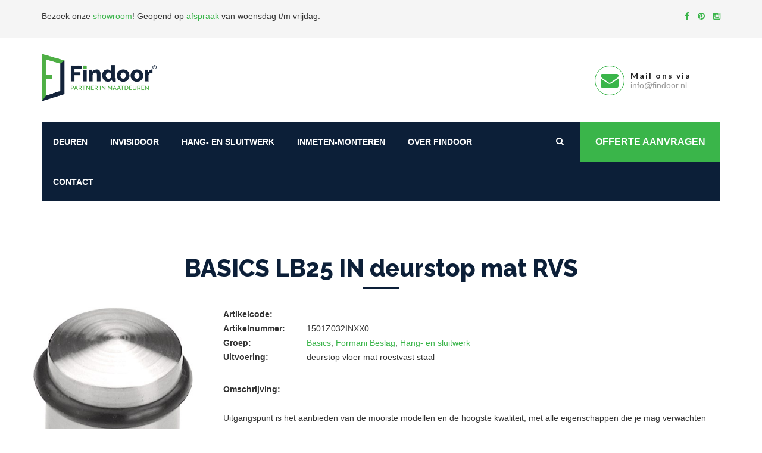

--- FILE ---
content_type: text/html; charset=UTF-8
request_url: https://www.findoor.nl/product/basics-lb25-in-deurstop-mat-rvs-1501z032inxx0/
body_size: 10168
content:
<!-- woocommerce.php -->
<!DOCTYPE HTML>
<html lang="nl-NL">
<head>
<link rel="shortcut icon" href="https://www.findoor.nl/wp-content/themes/findoor/favicon.ico" />
<title>BASICS LB25 IN deurstop mat RVS - FINDOOR®</title>
<meta charset="UTF-8">
<meta name="viewport" content="width=device-width, initial-scale=1.0, maximum-scale=1.0, user-scalable=0">
<!-- This site is optimized with the Yoast SEO plugin v15.5 - https://yoast.com/wordpress/plugins/seo/ -->
<meta name="robots" content="index, follow, max-snippet:-1, max-image-preview:large, max-video-preview:-1" />
<link rel="canonical" href="https://www.findoor.nl/product/basics-lb25-in-deurstop-mat-rvs-1501z032inxx0/" />
<meta property="og:locale" content="nl_NL" />
<meta property="og:type" content="article" />
<meta property="og:title" content="BASICS LB25 IN deurstop mat RVS - FINDOOR®" />
<meta property="og:description" content="deurstop vloer mat roestvast staal" />
<meta property="og:url" content="https://www.findoor.nl/product/basics-lb25-in-deurstop-mat-rvs-1501z032inxx0/" />
<meta property="og:site_name" content="FINDOOR®" />
<meta property="article:publisher" content="https://www.facebook.com/Findoor.nl/" />
<meta property="article:modified_time" content="2024-01-11T17:49:28+00:00" />
<meta property="og:image" content="https://www.findoor.nl/wp-content/uploads/hang-en-sluitwerk/deurstoppers/1501Z032INXX0-1.jpg" />
<meta property="og:image:width" content="346" />
<meta property="og:image:height" content="500" />
<meta name="twitter:card" content="summary_large_image" />
<script type="application/ld+json" class="yoast-schema-graph">{"@context":"https://schema.org","@graph":[{"@type":"WebSite","@id":"https://www.findoor.nl/#website","url":"https://www.findoor.nl/","name":"FINDOOR\u00ae","description":"FINDOOR\u00ae by noknok","potentialAction":[{"@type":"SearchAction","target":"https://www.findoor.nl/?s={search_term_string}","query-input":"required name=search_term_string"}],"inLanguage":"nl"},{"@type":"ImageObject","@id":"https://www.findoor.nl/product/basics-lb25-in-deurstop-mat-rvs-1501z032inxx0/#primaryimage","inLanguage":"nl","url":"https://www.findoor.nl/wp-content/uploads/hang-en-sluitwerk/deurstoppers/1501Z032INXX0-1.jpg","width":346,"height":500},{"@type":"WebPage","@id":"https://www.findoor.nl/product/basics-lb25-in-deurstop-mat-rvs-1501z032inxx0/#webpage","url":"https://www.findoor.nl/product/basics-lb25-in-deurstop-mat-rvs-1501z032inxx0/","name":"BASICS LB25 IN deurstop mat RVS - FINDOOR\u00ae","isPartOf":{"@id":"https://www.findoor.nl/#website"},"primaryImageOfPage":{"@id":"https://www.findoor.nl/product/basics-lb25-in-deurstop-mat-rvs-1501z032inxx0/#primaryimage"},"datePublished":"2022-09-25T16:05:15+00:00","dateModified":"2024-01-11T17:49:28+00:00","breadcrumb":{"@id":"https://www.findoor.nl/product/basics-lb25-in-deurstop-mat-rvs-1501z032inxx0/#breadcrumb"},"inLanguage":"nl","potentialAction":[{"@type":"ReadAction","target":["https://www.findoor.nl/product/basics-lb25-in-deurstop-mat-rvs-1501z032inxx0/"]}]},{"@type":"BreadcrumbList","@id":"https://www.findoor.nl/product/basics-lb25-in-deurstop-mat-rvs-1501z032inxx0/#breadcrumb","itemListElement":[{"@type":"ListItem","position":1,"item":{"@type":"WebPage","@id":"https://www.findoor.nl/producten/","url":"https://www.findoor.nl/producten/","name":"Producten"}},{"@type":"ListItem","position":2,"item":{"@type":"WebPage","@id":"https://www.findoor.nl/product/basics-lb25-in-deurstop-mat-rvs-1501z032inxx0/","url":"https://www.findoor.nl/product/basics-lb25-in-deurstop-mat-rvs-1501z032inxx0/","name":"BASICS LB25 IN deurstop mat RVS"}}]}]}</script>
<!-- / Yoast SEO plugin. -->
<link rel='dns-prefetch' href='//cdn.jsdelivr.net' />
<link rel='dns-prefetch' href='//maps.google.com' />
<link rel='dns-prefetch' href='//fonts.googleapis.com' />
<link rel='dns-prefetch' href='//s.w.org' />
<script type="text/javascript">
window._wpemojiSettings = {"baseUrl":"https:\/\/s.w.org\/images\/core\/emoji\/13.0.1\/72x72\/","ext":".png","svgUrl":"https:\/\/s.w.org\/images\/core\/emoji\/13.0.1\/svg\/","svgExt":".svg","source":{"concatemoji":"https:\/\/www.findoor.nl\/wp-includes\/js\/wp-emoji-release.min.js?ver=5.6.16"}};
!function(e,a,t){var n,r,o,i=a.createElement("canvas"),p=i.getContext&&i.getContext("2d");function s(e,t){var a=String.fromCharCode;p.clearRect(0,0,i.width,i.height),p.fillText(a.apply(this,e),0,0);e=i.toDataURL();return p.clearRect(0,0,i.width,i.height),p.fillText(a.apply(this,t),0,0),e===i.toDataURL()}function c(e){var t=a.createElement("script");t.src=e,t.defer=t.type="text/javascript",a.getElementsByTagName("head")[0].appendChild(t)}for(o=Array("flag","emoji"),t.supports={everything:!0,everythingExceptFlag:!0},r=0;r<o.length;r++)t.supports[o[r]]=function(e){if(!p||!p.fillText)return!1;switch(p.textBaseline="top",p.font="600 32px Arial",e){case"flag":return s([127987,65039,8205,9895,65039],[127987,65039,8203,9895,65039])?!1:!s([55356,56826,55356,56819],[55356,56826,8203,55356,56819])&&!s([55356,57332,56128,56423,56128,56418,56128,56421,56128,56430,56128,56423,56128,56447],[55356,57332,8203,56128,56423,8203,56128,56418,8203,56128,56421,8203,56128,56430,8203,56128,56423,8203,56128,56447]);case"emoji":return!s([55357,56424,8205,55356,57212],[55357,56424,8203,55356,57212])}return!1}(o[r]),t.supports.everything=t.supports.everything&&t.supports[o[r]],"flag"!==o[r]&&(t.supports.everythingExceptFlag=t.supports.everythingExceptFlag&&t.supports[o[r]]);t.supports.everythingExceptFlag=t.supports.everythingExceptFlag&&!t.supports.flag,t.DOMReady=!1,t.readyCallback=function(){t.DOMReady=!0},t.supports.everything||(n=function(){t.readyCallback()},a.addEventListener?(a.addEventListener("DOMContentLoaded",n,!1),e.addEventListener("load",n,!1)):(e.attachEvent("onload",n),a.attachEvent("onreadystatechange",function(){"complete"===a.readyState&&t.readyCallback()})),(n=t.source||{}).concatemoji?c(n.concatemoji):n.wpemoji&&n.twemoji&&(c(n.twemoji),c(n.wpemoji)))}(window,document,window._wpemojiSettings);
</script>
<style type="text/css">
img.wp-smiley,
img.emoji {
display: inline !important;
border: none !important;
box-shadow: none !important;
height: 1em !important;
width: 1em !important;
margin: 0 .07em !important;
vertical-align: -0.1em !important;
background: none !important;
padding: 0 !important;
}
</style>
<!-- <link rel='stylesheet' id='wp-block-library-css'  href='https://www.findoor.nl/wp-includes/css/dist/block-library/style.min.css?ver=5.6.16' type='text/css' media='all' /> -->
<!-- <link rel='stylesheet' id='wc-block-vendors-style-css'  href='https://www.findoor.nl/wp-content/plugins/woocommerce/packages/woocommerce-blocks/build/vendors-style.css?ver=3.8.1' type='text/css' media='all' /> -->
<!-- <link rel='stylesheet' id='wc-block-style-css'  href='https://www.findoor.nl/wp-content/plugins/woocommerce/packages/woocommerce-blocks/build/style.css?ver=3.8.1' type='text/css' media='all' /> -->
<!-- <link rel='stylesheet' id='woocommerce-layout-css'  href='https://www.findoor.nl/wp-content/plugins/woocommerce/assets/css/woocommerce-layout.css?ver=4.8.0' type='text/css' media='all' /> -->
<link rel="stylesheet" type="text/css" href="//www.findoor.nl/wp-content/cache/wpfc-minified/1geismht/dxra0.css" media="all"/>
<!-- <link rel='stylesheet' id='woocommerce-smallscreen-css'  href='https://www.findoor.nl/wp-content/plugins/woocommerce/assets/css/woocommerce-smallscreen.css?ver=4.8.0' type='text/css' media='only screen and (max-width: 768px)' /> -->
<link rel="stylesheet" type="text/css" href="//www.findoor.nl/wp-content/cache/wpfc-minified/7mqexyaq/dxra0.css" media="only screen and (max-width: 768px)"/>
<!-- <link rel='stylesheet' id='woocommerce-general-css'  href='https://www.findoor.nl/wp-content/plugins/woocommerce/assets/css/woocommerce.css?ver=4.8.0' type='text/css' media='all' /> -->
<link rel="stylesheet" type="text/css" href="//www.findoor.nl/wp-content/cache/wpfc-minified/2brxzse9/dxra0.css" media="all"/>
<style id='woocommerce-inline-inline-css' type='text/css'>
.woocommerce form .form-row .required { visibility: visible; }
</style>
<link rel='stylesheet' id='findoor-fonts-css'  href='https://fonts.googleapis.com/css?family=Raleway%3A300%2C400%2C700%2C800%7CLato%3A300%2C400%2C700&#038;ver=5.6.16' type='text/css' media='all' />
<!-- <link rel='stylesheet' id='findoor-bootstrap-css-css'  href='https://www.findoor.nl/wp-content/themes/findoor/assets/css/bootstrap.css?ver=5.6.16' type='text/css' media='all' /> -->
<!-- <link rel='stylesheet' id='findoor-font-awesome-css'  href='https://www.findoor.nl/wp-content/themes/findoor/assets/css/font-awesome.css?ver=5.6.16' type='text/css' media='all' /> -->
<!-- <link rel='stylesheet' id='findoor-simple-line-icons-css'  href='https://www.findoor.nl/wp-content/themes/findoor/assets/css/simple-line-icons.css?ver=5.6.16' type='text/css' media='all' /> -->
<!-- <link rel='stylesheet' id='findoor-ionicons-css'  href='https://www.findoor.nl/wp-content/themes/findoor/assets/css/ionicons.css?ver=5.6.16' type='text/css' media='all' /> -->
<!-- <link rel='stylesheet' id='findoor-owl-css-css'  href='https://www.findoor.nl/wp-content/themes/findoor/assets/css/plugin/owl.carousel.css?ver=5.6.16' type='text/css' media='all' /> -->
<link rel="stylesheet" type="text/css" href="//www.findoor.nl/wp-content/cache/wpfc-minified/djhdndpx/dxra0.css" media="all"/>
<link rel='stylesheet' id='findoor-fancybox-css-css'  href='https://cdn.jsdelivr.net/gh/fancyapps/fancybox@3.5.6/dist/jquery.fancybox.min.css?ver=5.6.16' type='text/css' media='all' />
<!-- <link rel='stylesheet' id='findoor-hero-slider-css'  href='https://www.findoor.nl/wp-content/themes/findoor/assets/css/hero-slider.css?ver=5.6.16' type='text/css' media='all' /> -->
<!-- <link rel='stylesheet' id='findoor-style-css'  href='https://www.findoor.nl/wp-content/themes/findoor/assets/css/style.css?ver=5.6.16' type='text/css' media='all' /> -->
<!-- <link rel='stylesheet' id='findoor-nav-corporate-css'  href='https://www.findoor.nl/wp-content/themes/findoor/assets/css/nav_corporate.css?ver=5.6.16' type='text/css' media='all' /> -->
<!-- <link rel='stylesheet' id='findoor-stylesheet-css'  href='https://www.findoor.nl/wp-content/themes/findoor/assets/css/stylesheet.css?ver=5.6.16' type='text/css' media='all' /> -->
<!-- <link rel='stylesheet' id='juist-stylesheet-css'  href='https://www.findoor.nl/wp-content/themes/findoor/assets/css/juist.css?ver=5.6.16' type='text/css' media='all' /> -->
<!-- <link rel='stylesheet' id='tablepress-default-css'  href='https://www.findoor.nl/wp-content/plugins/tablepress/css/default.min.css?ver=1.12' type='text/css' media='all' /> -->
<!-- <link rel='stylesheet' id='child-style-css'  href='https://www.findoor.nl/wp-content/themes/findoor-child/style.css?ver=5.6.16' type='text/css' media='all' /> -->
<link rel="stylesheet" type="text/css" href="//www.findoor.nl/wp-content/cache/wpfc-minified/gnexrpg/dxra0.css" media="all"/>
<script src='//www.findoor.nl/wp-content/cache/wpfc-minified/mbayo62p/dxra0.js' type="text/javascript"></script>
<!-- <script type='text/javascript' src='https://www.findoor.nl/wp-includes/js/jquery/jquery.min.js?ver=3.5.1' id='jquery-core-js'></script> -->
<!-- <script type='text/javascript' src='https://www.findoor.nl/wp-includes/js/jquery/jquery-migrate.min.js?ver=3.3.2' id='jquery-migrate-js'></script> -->
<link rel="https://api.w.org/" href="https://www.findoor.nl/wp-json/" /><link rel="alternate" type="application/json" href="https://www.findoor.nl/wp-json/wp/v2/product/122594" /><link rel="EditURI" type="application/rsd+xml" title="RSD" href="https://www.findoor.nl/xmlrpc.php?rsd" />
<link rel="wlwmanifest" type="application/wlwmanifest+xml" href="https://www.findoor.nl/wp-includes/wlwmanifest.xml" /> 
<meta name="generator" content="WordPress 5.6.16" />
<meta name="generator" content="WooCommerce 4.8.0" />
<link rel='shortlink' href='https://www.findoor.nl/?p=122594' />
<link rel="alternate" type="application/json+oembed" href="https://www.findoor.nl/wp-json/oembed/1.0/embed?url=https%3A%2F%2Fwww.findoor.nl%2Fproduct%2Fbasics-lb25-in-deurstop-mat-rvs-1501z032inxx0%2F" />
<link rel="alternate" type="text/xml+oembed" href="https://www.findoor.nl/wp-json/oembed/1.0/embed?url=https%3A%2F%2Fwww.findoor.nl%2Fproduct%2Fbasics-lb25-in-deurstop-mat-rvs-1501z032inxx0%2F&#038;format=xml" />
<noscript><style>.woocommerce-product-gallery{ opacity: 1 !important; }</style></noscript>
<!-- Google Tag Manager -->
<script>(function(w,d,s,l,i){w[l]=w[l]||[];w[l].push({'gtm.start':
new Date().getTime(),event:'gtm.js'});var f=d.getElementsByTagName(s)[0],
j=d.createElement(s),dl=l!='dataLayer'?'&l='+l:'';j.async=true;j.src=
'https://www.googletagmanager.com/gtm.js?id='+i+dl;f.parentNode.insertBefore(j,f);
})(window,document,'script','dataLayer','GTM-WWV8XQD');</script>
<!-- End Google Tag Manager -->		<style type="text/css" id="wp-custom-css">
#preloader {
display: none;	
}
.lazyloaded{
margin-bottom :120px;
}
.mainmenu-area .link_btn .thm-btn {
padding: 0px 25px;
}
.mainmenu-area .right-column{
width: 285px;
}
.menu-item:first-child .level-1 {
display: none !important;
}
.menu-item:nth-child(2) .level-1 {
display: none !important;
}
.menu-item:nth-child(3) .level-1 {
display: none !important;
}
body .main-menu .navigation > li > ul {
width: 200px;
}
.price,
.actual-price,
.product-list,
a[href*="afspraak-plannen"],
a[href*="whatsapp"],
a[href*="voorwaarden"]{
display:none!important;
}		</style>
</head>
<body class="">
<!-- Google Tag Manager (noscript) -->
<noscript><iframe src="https://www.googletagmanager.com/ns.html?id=GTM-WWV8XQD"
height="0" width="0" style="display:none;visibility:hidden"></iframe></noscript>
<!-- End Google Tag Manager (noscript) -->
<div id="preloader">
<div class="sk-circle">
<div class="sk-circle1 sk-child"></div>
<div class="sk-circle2 sk-child"></div>
<div class="sk-circle3 sk-child"></div>
<div class="sk-circle4 sk-child"></div>
<div class="sk-circle5 sk-child"></div>
<div class="sk-circle6 sk-child"></div>
<div class="sk-circle7 sk-child"></div>
<div class="sk-circle8 sk-child"></div>
<div class="sk-circle9 sk-child"></div>
<div class="sk-circle10 sk-child"></div>
<div class="sk-circle11 sk-child"></div>
<div class="sk-circle12 sk-child"></div>
</div>
</div>
<div class="wrapper">
<header class="header-area">
<div class="top-part__block ptb-15">
<div class="container">
<div class="row">
<div class="col-xs-8">
<p><p>Bezoek onze <a href="/over-findoor/onze-showroom/">showroom</a>! <span class="hidden-xs">Geopend op <a href="https://www.findoor.nl/contact/">afspraak</a> van woensdag t/m vrijdag.<br />
</span></p>
</p>
</div>
<div class="col-xs-4">
<div class="social-link__block text-right">
<a href="https://www.facebook.com/Findoor.nl/" rel="nofollow" target="_blank">
<i class="fa fa-facebook"></i>
</a>
<a href="https://nl.pinterest.com/findoor/" rel="nofollow" target="_blank">
<i class="fa fa-pinterest"></i>
</a>
<a href="https://www.instagram.com/findoor_deuren/?hl=nl" rel="nofollow" target="_blank">
<i class="fa fa-instagram"></i>
</a>
</div>
</div>
</div>
</div>
</div>
<div class="container">
<div class="row">
<div class="col-md-3 col-sm-12 col-xs-12">
<div class="logo"> 
<a href="https://www.findoor.nl"> <img src="https://www.findoor.nl/wp-content/uploads/2019/07/findoor-logo.png" alt="Findoor" class="img-responsive"> </a> 
</div>
</div>
<div class="col-md-9 col-sm-12 col-xs-12 hidden-xs hidden-sm">
<div class="header-contact-info">
<ul>
<li>
<a href="https://api.whatsapp.com/send/?phone=310485455210&text&type=phone_number&app_absent=0" target="_blank">
<div class="iocn-holder">
<span class="fa fa-whatsapp"></span>
</div>
<div class="text-holder">
<h6>Whatsapp</h6>
<p>0485-455210</p>
</div>
</a>
</li>
<li>
<a href="mailto:info@findoor.nl">
<div class="iocn-holder">
<span class="fa fa-envelope"></span>
</div>
<div class="text-holder">
<h6>Mail ons via</h6>
<p>info@findoor.nl</p>
</div>
</a>
</li>
</ul>
</div>
</div>
</div>
</div>
</header>          <section class="mainmenu-area">
<div class="container">
<div class="mainmenu-bg">
<div class="row">
<div class="col-md-9 col-sm-12 col-xs-12"> 
<nav class="main-menu">
<div class="navbar-header">
<button type="button" class="navbar-toggle" data-toggle="collapse" data-target=".navbar-collapse"> <span class="icon-bar"></span> <span class="icon-bar"></span> <span class="icon-bar"></span> </button>
<button class="search tran3s hidden-lg hidden-md hidden-sm color1_bg searchDropdown"> <i class="fa fa-search" aria-hidden="true"></i> </button>
<a href="https://api.whatsapp.com/send/?phone=310485455210&text&type=phone_number&app_absent=0" class="whatsapp"><i class="fa fa-whatsapp"></i></a>
</div>
<div class="navbar-collapse collapse clearfix">
<!--Start mainmenu-->
<div class="menu-mainmenu-container"><ul id="menu-mainmenu" class="navigation clearfix"><li id="menu-item-71" class="menu-item menu-item-type-taxonomy menu-item-object-product_cat menu-item-has-children level-0 menu-item-71"><a href="https://www.findoor.nl/producten/deuren/">Deuren</a>
<ul/ class="sub-nav" />
<li id="menu-item-1246" class="menu-item menu-item-type-taxonomy menu-item-object-product_cat menu-item-has-children level-1 menu-item-1246"><a href="https://www.findoor.nl/producten/deuren/mdf-deuren/">MDF Deuren</a>
<ul/ class="sub-nav" />
<li id="menu-item-1135" class="menu-item menu-item-type-taxonomy menu-item-object-product_cat level-2 menu-item-1135"><a href="https://www.findoor.nl/producten/deuren/mdf-deuren/modern/">Modern</a></li>
<li id="menu-item-1136" class="menu-item menu-item-type-taxonomy menu-item-object-product_cat level-2 menu-item-1136"><a href="https://www.findoor.nl/producten/deuren/mdf-deuren/freeslijn/">Freeslijn</a></li>
<li id="menu-item-1139" class="menu-item menu-item-type-taxonomy menu-item-object-product_cat level-2 menu-item-1139"><a href="https://www.findoor.nl/producten/deuren/mdf-deuren/staallook/">Staallook</a></li>
<li id="menu-item-1141" class="menu-item menu-item-type-taxonomy menu-item-object-product_cat level-2 menu-item-1141"><a href="https://www.findoor.nl/producten/deuren/mdf-deuren/opgeklampt/">Opgeklampt</a></li>
<li id="menu-item-1138" class="menu-item menu-item-type-taxonomy menu-item-object-product_cat level-2 menu-item-1138"><a href="https://www.findoor.nl/producten/deuren/mdf-deuren/jaren-20-en-30/">Jaren 20 en 30</a></li>
<li id="menu-item-1137" class="menu-item menu-item-type-taxonomy menu-item-object-product_cat level-2 menu-item-1137"><a href="https://www.findoor.nl/producten/deuren/mdf-deuren/bossingpaneel/">Bossingpaneel</a></li>
<li id="menu-item-1140" class="menu-item menu-item-type-taxonomy menu-item-object-product_cat level-2 menu-item-1140"><a href="https://www.findoor.nl/producten/deuren/mdf-deuren/vlak/">Vlak</a></li>
<li id="menu-item-1251" class="menu-item menu-item-type-taxonomy menu-item-object-product_cat level-2 menu-item-1251"><a href="https://www.findoor.nl/producten/deuren/mdf-deuren/toeslagen-mdf-deuren/">Toeslagen Mdf deuren</a></li>
<li id="menu-item-1248" class="menu-item menu-item-type-taxonomy menu-item-object-product_cat level-2 menu-item-1248"><a href="https://www.findoor.nl/producten/deuren/mdf-deuren/bewerkingen-mdf-deuren/">Bewerkingen Mdf deuren</a></li>
</ul>
</li>
<li id="menu-item-5707" class="menu-item menu-item-type-taxonomy menu-item-object-product_cat menu-item-has-children level-1 menu-item-5707"><a href="https://www.findoor.nl/producten/deuren/houten-deuren/">Houten deuren</a>
<ul/ class="sub-nav" />
<li id="menu-item-1142" class="menu-item menu-item-type-taxonomy menu-item-object-product_cat level-2 menu-item-1142"><a href="https://www.findoor.nl/producten/deuren/houten-deuren/eiken/">Eiken</a></li>
<li id="menu-item-5708" class="menu-item menu-item-type-taxonomy menu-item-object-product_cat level-2 menu-item-5708"><a href="https://www.findoor.nl/producten/deuren/houten-deuren/vuren/">Vuren</a></li>
<li id="menu-item-112749" class="menu-item menu-item-type-taxonomy menu-item-object-product_cat level-2 menu-item-112749"><a href="https://www.findoor.nl/producten/deuren/houten-deuren/noten/">Noten</a></li>
<li id="menu-item-112750" class="menu-item menu-item-type-taxonomy menu-item-object-product_cat level-2 menu-item-112750"><a href="https://www.findoor.nl/producten/deuren/houten-deuren/wenge/">Wengè</a></li>
<li id="menu-item-112747" class="menu-item menu-item-type-taxonomy menu-item-object-product_cat level-2 menu-item-112747"><a href="https://www.findoor.nl/producten/deuren/houten-deuren/esdoorn/">Esdoorn</a></li>
<li id="menu-item-112746" class="menu-item menu-item-type-taxonomy menu-item-object-product_cat level-2 menu-item-112746"><a href="https://www.findoor.nl/producten/deuren/houten-deuren/elzen/">Elzen</a></li>
<li id="menu-item-112745" class="menu-item menu-item-type-taxonomy menu-item-object-product_cat level-2 menu-item-112745"><a href="https://www.findoor.nl/producten/deuren/houten-deuren/beuken/">Beuken</a></li>
<li id="menu-item-48583" class="menu-item menu-item-type-taxonomy menu-item-object-product_cat level-2 menu-item-48583"><a href="https://www.findoor.nl/producten/deuren/houten-deuren/fineer/">Fineer</a></li>
</ul>
</li>
<li id="menu-item-1249" class="menu-item menu-item-type-taxonomy menu-item-object-product_cat level-1 menu-item-1249"><a href="https://www.findoor.nl/producten/deuren/glas/">Glas</a></li>
<li id="menu-item-1247" class="menu-item menu-item-type-taxonomy menu-item-object-product_cat level-1 menu-item-1247"><a href="https://www.findoor.nl/producten/deuren/aflakken/">Aflakken</a></li>
<li id="menu-item-1252" class="menu-item menu-item-type-taxonomy menu-item-object-product_cat level-1 menu-item-1252"><a href="https://www.findoor.nl/producten/deuren/transport/">Transport</a></li>
</ul>
</li>
<li id="menu-item-112279" class="menu-item menu-item-type-taxonomy menu-item-object-product_cat menu-item-has-children level-0 menu-item-112279"><a href="https://www.findoor.nl/producten/kozijnen/">Invisidoor</a>
<ul/ class="sub-nav" />
<li id="menu-item-112280" class="menu-item menu-item-type-taxonomy menu-item-object-product_cat menu-item-has-children level-1 menu-item-112280"><a href="https://www.findoor.nl/producten/kozijnen/argenta-invisidoor/">Arlu Invisidoor</a>
<ul/ class="sub-nav" />
<li id="menu-item-113101" class="menu-item menu-item-type-taxonomy menu-item-object-product_cat level-2 menu-item-113101"><a href="https://www.findoor.nl/producten/kozijnen/argenta-invisidoor/invisidoor-basic-sets/">Invisidoor Basic Sets</a></li>
<li id="menu-item-112281" class="menu-item menu-item-type-taxonomy menu-item-object-product_cat level-2 menu-item-112281"><a href="https://www.findoor.nl/producten/kozijnen/argenta-invisidoor/invisidoor-dl/">Invisidoor DL</a></li>
<li id="menu-item-112282" class="menu-item menu-item-type-taxonomy menu-item-object-product_cat level-2 menu-item-112282"><a href="https://www.findoor.nl/producten/kozijnen/argenta-invisidoor/invisidoor-s/">Invisidoor S</a></li>
<li id="menu-item-112283" class="menu-item menu-item-type-taxonomy menu-item-object-product_cat level-2 menu-item-112283"><a href="https://www.findoor.nl/producten/kozijnen/argenta-invisidoor/invisidoor-sdx/">Invisidoor SDX</a></li>
<li id="menu-item-112284" class="menu-item menu-item-type-taxonomy menu-item-object-product_cat level-2 menu-item-112284"><a href="https://www.findoor.nl/producten/kozijnen/argenta-invisidoor/invisiplint/">Invisiplint</a></li>
</ul>
</li>
<li id="menu-item-112286" class="menu-item menu-item-type-taxonomy menu-item-object-product_cat menu-item-has-children level-1 menu-item-112286"><a href="https://www.findoor.nl/producten/kozijnen/lijstwerk/">Lijstwerk</a>
<ul/ class="sub-nav" />
<li id="menu-item-112287" class="menu-item menu-item-type-taxonomy menu-item-object-product_cat level-2 menu-item-112287"><a href="https://www.findoor.nl/producten/kozijnen/lijstwerk/architraven/">Architraven</a></li>
<li id="menu-item-112288" class="menu-item menu-item-type-taxonomy menu-item-object-product_cat level-2 menu-item-112288"><a href="https://www.findoor.nl/producten/kozijnen/lijstwerk/hoekstukken/">Hoekstukken</a></li>
<li id="menu-item-112289" class="menu-item menu-item-type-taxonomy menu-item-object-product_cat level-2 menu-item-112289"><a href="https://www.findoor.nl/producten/kozijnen/lijstwerk/neuten/">Neuten</a></li>
<li id="menu-item-112290" class="menu-item menu-item-type-taxonomy menu-item-object-product_cat level-2 menu-item-112290"><a href="https://www.findoor.nl/producten/kozijnen/lijstwerk/plinten-hardhout/">Plinten Hardhout</a></li>
<li id="menu-item-112291" class="menu-item menu-item-type-taxonomy menu-item-object-product_cat level-2 menu-item-112291"><a href="https://www.findoor.nl/producten/kozijnen/lijstwerk/plinten-mdf/">Plinten Mdf</a></li>
</ul>
</li>
</ul>
</li>
<li id="menu-item-672" class="menu-item menu-item-type-taxonomy menu-item-object-product_cat current-product-ancestor current-menu-parent current-product-parent menu-item-has-children level-0 menu-item-672"><a href="https://www.findoor.nl/producten/hang-en-sluitwerk/">Hang- en sluitwerk</a>
<ul/ class="sub-nav" />
<li id="menu-item-1265" class="menu-item menu-item-type-taxonomy menu-item-object-product_cat level-1 menu-item-1265"><a href="https://www.findoor.nl/producten/hang-en-sluitwerk/standaard-beslag/">Standaard Beslag</a></li>
<li id="menu-item-1270" class="menu-item menu-item-type-taxonomy menu-item-object-product_cat level-1 menu-item-1270"><a href="https://www.findoor.nl/producten/hang-en-sluitwerk/sloten/">Sloten</a></li>
<li id="menu-item-1269" class="menu-item menu-item-type-taxonomy menu-item-object-product_cat menu-item-has-children level-1 menu-item-1269"><a href="https://www.findoor.nl/producten/hang-en-sluitwerk/scharnieren/">Scharnieren</a>
<ul/ class="sub-nav" />
<li id="menu-item-33709" class="menu-item menu-item-type-taxonomy menu-item-object-product_cat level-2 menu-item-33709"><a href="https://www.findoor.nl/producten/hang-en-sluitwerk/scharnieren/verdekte-scharnieren/">Verdekte scharnieren</a></li>
<li id="menu-item-33710" class="menu-item menu-item-type-taxonomy menu-item-object-product_cat level-2 menu-item-33710"><a href="https://www.findoor.nl/producten/hang-en-sluitwerk/scharnieren/gelagerde-scharnieren/">Gelagerde scharnieren</a></li>
<li id="menu-item-1273" class="menu-item menu-item-type-taxonomy menu-item-object-product_cat level-2 menu-item-1273"><a href="https://www.findoor.nl/producten/hang-en-sluitwerk/scharnieren/taatsdeur-scharnieren/">Taatsdeur scharnieren</a></li>
<li id="menu-item-35767" class="menu-item menu-item-type-taxonomy menu-item-object-product_cat level-2 menu-item-35767"><a href="https://www.findoor.nl/producten/hang-en-sluitwerk/scharnieren/paumellen/">Paumellen</a></li>
</ul>
</li>
<li id="menu-item-1266" class="menu-item menu-item-type-taxonomy menu-item-object-product_cat current-product-ancestor current-menu-parent current-product-parent menu-item-has-children level-1 menu-item-1266"><a href="https://www.findoor.nl/producten/hang-en-sluitwerk/formani-beslag/">Formani Beslag</a>
<ul/ class="sub-nav" />
<li id="menu-item-1275" class="menu-item menu-item-type-taxonomy menu-item-object-product_cat current-product-ancestor current-menu-parent current-product-parent level-2 menu-item-1275"><a href="https://www.findoor.nl/producten/hang-en-sluitwerk/formani-beslag/basics/">Basics</a></li>
<li id="menu-item-118844" class="menu-item menu-item-type-taxonomy menu-item-object-product_cat level-2 menu-item-118844"><a href="https://www.findoor.nl/producten/hang-en-sluitwerk/formani-beslag/arc-by-piet-boon/">Arc by Piet Boon</a></li>
<li id="menu-item-118847" class="menu-item menu-item-type-taxonomy menu-item-object-product_cat level-2 menu-item-118847"><a href="https://www.findoor.nl/producten/hang-en-sluitwerk/formani-beslag/inc-by-piet-boon/">Inc by Piet Boon</a></li>
<li id="menu-item-1267" class="menu-item menu-item-type-taxonomy menu-item-object-product_cat level-2 menu-item-1267"><a href="https://www.findoor.nl/producten/hang-en-sluitwerk/formani-beslag/one-by-piet-boon/">One by Piet Boon</a></li>
<li id="menu-item-1268" class="menu-item menu-item-type-taxonomy menu-item-object-product_cat level-2 menu-item-1268"><a href="https://www.findoor.nl/producten/hang-en-sluitwerk/formani-beslag/two-by-piet-boon/">Two by Piet Boon</a></li>
<li id="menu-item-1419" class="menu-item menu-item-type-taxonomy menu-item-object-product_cat level-2 menu-item-1419"><a href="https://www.findoor.nl/producten/hang-en-sluitwerk/formani-beslag/square-by-jan-des-bouvrie/">Square by Jan des Bouvrie</a></li>
<li id="menu-item-1281" class="menu-item menu-item-type-taxonomy menu-item-object-product_cat level-2 menu-item-1281"><a href="https://www.findoor.nl/producten/hang-en-sluitwerk/formani-beslag/ribbon-by-bob-manders/">Ribbon by Bob Manders</a></li>
<li id="menu-item-1280" class="menu-item menu-item-type-taxonomy menu-item-object-product_cat level-2 menu-item-1280"><a href="https://www.findoor.nl/producten/hang-en-sluitwerk/formani-beslag/nour-by-edward-van-vliet/">Nour by Edward van Vliet</a></li>
<li id="menu-item-1282" class="menu-item menu-item-type-taxonomy menu-item-object-product_cat level-2 menu-item-1282"><a href="https://www.findoor.nl/producten/hang-en-sluitwerk/formani-beslag/square/">Square</a></li>
<li id="menu-item-1283" class="menu-item menu-item-type-taxonomy menu-item-object-product_cat current_page_parent level-2 menu-item-1283"><a href="https://www.findoor.nl/producten/hang-en-sluitwerk/formani-beslag/tense-by-bertram-beerbaum/">Tense by Bertram Beerbaum</a></li>
<li id="menu-item-1279" class="menu-item menu-item-type-taxonomy menu-item-object-product_cat level-2 menu-item-1279"><a href="https://www.findoor.nl/producten/hang-en-sluitwerk/formani-beslag/fold-by-tord-boontje/">Fold by Tord Boontje</a></li>
<li id="menu-item-1277" class="menu-item menu-item-type-taxonomy menu-item-object-product_cat level-2 menu-item-1277"><a href="https://www.findoor.nl/producten/hang-en-sluitwerk/formani-beslag/edgy-by-mathieu-bruls/">Edgy by Mathieu Bruls</a></li>
<li id="menu-item-1284" class="menu-item menu-item-type-taxonomy menu-item-object-product_cat level-2 menu-item-1284"><a href="https://www.findoor.nl/producten/hang-en-sluitwerk/formani-beslag/timeless/">Timeless</a></li>
<li id="menu-item-1276" class="menu-item menu-item-type-taxonomy menu-item-object-product_cat level-2 menu-item-1276"><a href="https://www.findoor.nl/producten/hang-en-sluitwerk/formani-beslag/bosco-by-lazaro-rosa-violan/">Bosco by Lazaro Rosa-Violan</a></li>
<li id="menu-item-118845" class="menu-item menu-item-type-taxonomy menu-item-object-product_cat level-2 menu-item-118845"><a href="https://www.findoor.nl/producten/hang-en-sluitwerk/formani-beslag/bobby-by-eric-kusters/">Bobby by Eric Kusters</a></li>
<li id="menu-item-1278" class="menu-item menu-item-type-taxonomy menu-item-object-product_cat level-2 menu-item-1278"><a href="https://www.findoor.nl/producten/hang-en-sluitwerk/formani-beslag/ferrovia/">Ferrovia</a></li>
<li id="menu-item-118846" class="menu-item menu-item-type-taxonomy menu-item-object-product_cat level-2 menu-item-118846"><a href="https://www.findoor.nl/producten/hang-en-sluitwerk/formani-beslag/eclipse-by-david-rockwell/">Eclipse by David Rockwell</a></li>
<li id="menu-item-9770" class="menu-item menu-item-type-taxonomy menu-item-object-product_cat level-2 menu-item-9770"><a href="https://www.findoor.nl/producten/hang-en-sluitwerk/formani-beslag/grepen/">Grepen</a></li>
<li id="menu-item-32490" class="menu-item menu-item-type-taxonomy menu-item-object-product_cat level-2 menu-item-32490"><a href="https://www.findoor.nl/producten/hang-en-sluitwerk/formani-beslag/espagnoletten/">Espagnoletten</a></li>
</ul>
</li>
<li id="menu-item-1272" class="menu-item menu-item-type-taxonomy menu-item-object-product_cat menu-item-has-children level-1 menu-item-1272"><a href="https://www.findoor.nl/producten/hang-en-sluitwerk/schuifdeur-beslag/">Schuifdeur beslag</a>
<ul/ class="sub-nav" />
<li id="menu-item-38140" class="menu-item menu-item-type-taxonomy menu-item-object-product_cat level-2 menu-item-38140"><a href="https://www.findoor.nl/producten/hang-en-sluitwerk/schuifdeur-beslag/proslide/">Proslide</a></li>
<li id="menu-item-38141" class="menu-item menu-item-type-taxonomy menu-item-object-product_cat level-2 menu-item-38141"><a href="https://www.findoor.nl/producten/hang-en-sluitwerk/schuifdeur-beslag/loft-schuifrail/">Loft schuifrail</a></li>
<li id="menu-item-1271" class="menu-item menu-item-type-taxonomy menu-item-object-product_cat level-2 menu-item-1271"><a href="https://www.findoor.nl/producten/hang-en-sluitwerk/schuifdeur-beslag/schuifdeurkommen/">Schuifdeurkommen</a></li>
</ul>
</li>
<li id="menu-item-1264" class="menu-item menu-item-type-taxonomy menu-item-object-product_cat level-1 menu-item-1264"><a href="https://www.findoor.nl/producten/hang-en-sluitwerk/deurstoppers/">Deurstoppers</a></li>
</ul>
</li>
<li id="menu-item-5689" class="menu-item menu-item-type-taxonomy menu-item-object-product_cat menu-item-has-children level-0 menu-item-5689"><a href="https://www.findoor.nl/producten/inmeten-monteren/">Inmeten-Monteren</a>
<ul/ class="sub-nav" />
<li id="menu-item-1285" class="menu-item menu-item-type-taxonomy menu-item-object-product_cat level-1 menu-item-1285"><a href="https://www.findoor.nl/producten/inmeten-monteren/digitaal-inmeten/">Digitaal inmeten</a></li>
<li id="menu-item-1250" class="menu-item menu-item-type-taxonomy menu-item-object-product_cat level-1 menu-item-1250"><a href="https://www.findoor.nl/producten/inmeten-monteren/montage/">Montage</a></li>
</ul>
</li>
<li id="menu-item-33" class="menu-item menu-item-type-post_type menu-item-object-page menu-item-has-children level-0 menu-item-33"><a href="https://www.findoor.nl/over-findoor/">Over Findoor</a>
<ul/ class="sub-nav" />
<li id="menu-item-114623" class="menu-item menu-item-type-post_type menu-item-object-page level-1 menu-item-114623"><a href="https://www.findoor.nl/over-findoor/">Over Findoor</a></li>
<li id="menu-item-34" class="menu-item menu-item-type-post_type menu-item-object-page level-1 menu-item-34"><a href="https://www.findoor.nl/over-findoor/onze-showroom/">Showroom</a></li>
<li id="menu-item-577" class="menu-item menu-item-type-post_type menu-item-object-page level-1 menu-item-577"><a href="https://www.findoor.nl/over-findoor/inspiratie-fotoboek/">Inspiratie Fotoboek</a></li>
<li id="menu-item-345" class="menu-item menu-item-type-post_type menu-item-object-page level-1 menu-item-345"><a href="https://www.findoor.nl/over-findoor/recensies/">Recensies</a></li>
<li id="menu-item-341" class="menu-item menu-item-type-post_type menu-item-object-page level-1 menu-item-341"><a href="https://www.findoor.nl/over-findoor/productie-proces/">Productie  Proces</a></li>
<li id="menu-item-332" class="menu-item menu-item-type-post_type menu-item-object-page level-1 menu-item-332"><a href="https://www.findoor.nl/over-findoor/verantwoord-en-duurzaam-bosbeheer/">Duurzaam</a></li>
<li id="menu-item-321" class="menu-item menu-item-type-post_type menu-item-object-page level-1 menu-item-321"><a href="https://www.findoor.nl/over-findoor/afhanginstructies-deuren/">Instructies</a></li>
</ul>
</li>
<li id="menu-item-267" class="menu-item menu-item-type-post_type menu-item-object-page level-0 menu-item-267"><a href="https://www.findoor.nl/contact/">Contact</a></li>
</ul></div>
<!--Start Mobile menu-->
<ul id="menu-mobiel-menu" class="mobile-menu clearfix"><li id="menu-item-589" class="menu-item menu-item-type-post_type menu-item-object-page menu-item-home level-0 menu-item-589"><a href="https://www.findoor.nl/"><span></span>Home</a></li>
<li id="menu-item-597" class="menu-item menu-item-type-post_type menu-item-object-page menu-item-has-children current_page_parent level-0 menu-item-597"><a href="https://www.findoor.nl/producten/"><span></span>Producten</a>
<ul/ class="sub-nav" />
<li id="menu-item-599" class="menu-item menu-item-type-taxonomy menu-item-object-product_cat level-1 menu-item-599"><a href="https://www.findoor.nl/producten/deuren/"><span></span>Deuren</a></li>
<li id="menu-item-600" class="menu-item menu-item-type-taxonomy menu-item-object-product_cat current-product-ancestor current-menu-parent current-product-parent level-1 menu-item-600"><a href="https://www.findoor.nl/producten/hang-en-sluitwerk/"><span></span>Hang- en sluitwerk</a></li>
<li id="menu-item-603" class="menu-item menu-item-type-taxonomy menu-item-object-product_cat level-1 menu-item-603"><a href="https://www.findoor.nl/producten/kozijnen/lijstwerk/"><span></span>Lijstwerk</a></li>
<li id="menu-item-601" class="menu-item menu-item-type-taxonomy menu-item-object-product_cat level-1 menu-item-601"><a href="https://www.findoor.nl/producten/inmeten-monteren/digitaal-inmeten/"><span></span>Digitaal inmeten</a></li>
</ul>
</li>
<li id="menu-item-604" class="menu-item menu-item-type-post_type menu-item-object-page level-0 menu-item-604"><a href="https://www.findoor.nl/over-findoor/inspiratie-fotoboek/"><span></span>Inspiratie Fotoboek</a></li>
<li id="menu-item-605" class="menu-item menu-item-type-post_type menu-item-object-page menu-item-has-children level-0 menu-item-605"><a href="https://www.findoor.nl/over-findoor/"><span></span>Over Findoor</a>
<ul/ class="sub-nav" />
<li id="menu-item-606" class="menu-item menu-item-type-post_type menu-item-object-page level-1 menu-item-606"><a href="https://www.findoor.nl/over-findoor/afhanginstructies-deuren/"><span></span>Afhanginstructies Deuren</a></li>
<li id="menu-item-607" class="menu-item menu-item-type-post_type menu-item-object-page level-1 menu-item-607"><a href="https://www.findoor.nl/over-findoor/algemene-voorwaarden-hedo-wanroij-bv/"><span></span>Algemene Voorwaarden Hedo Wanroij BV</a></li>
<li id="menu-item-608" class="menu-item menu-item-type-post_type menu-item-object-page level-1 menu-item-608"><a href="https://www.findoor.nl/over-findoor/garantievoorwaarden/"><span></span>Garantievoorwaarden</a></li>
<li id="menu-item-609" class="menu-item menu-item-type-post_type menu-item-object-page level-1 menu-item-609"><a href="https://www.findoor.nl/over-findoor/historie/"><span></span>Historie</a></li>
<li id="menu-item-610" class="menu-item menu-item-type-post_type menu-item-object-page level-1 menu-item-610"><a href="https://www.findoor.nl/over-findoor/onze-showroom/"><span></span>Onze Showroom</a></li>
<li id="menu-item-611" class="menu-item menu-item-type-post_type menu-item-object-page level-1 menu-item-611"><a href="https://www.findoor.nl/over-findoor/productie-proces/"><span></span>Productie Proces</a></li>
<li id="menu-item-612" class="menu-item menu-item-type-post_type menu-item-object-page level-1 menu-item-612"><a href="https://www.findoor.nl/over-findoor/recensies/"><span></span>Recensies</a></li>
<li id="menu-item-613" class="menu-item menu-item-type-post_type menu-item-object-page level-1 menu-item-613"><a href="https://www.findoor.nl/over-findoor/verantwoord-en-duurzaam-bosbeheer/"><span></span>Verantwoord En Duurzaam Bosbeheer</a></li>
</ul>
</li>
<li id="menu-item-595" class="menu-item menu-item-type-post_type menu-item-object-page level-0 menu-item-595"><a href="https://www.findoor.nl/kozijnen/"><span></span>Kozijnen</a></li>
<li id="menu-item-614" class="menu-item menu-item-type-post_type menu-item-object-page level-0 menu-item-614"><a href="https://www.findoor.nl/contact/"><span></span>Contact</a></li>
</ul>
</div>
</nav>
</div>
</div>
<div class="right-column">
<div class="right-area">
<div class="nav_side_content">
<div class="search_option">
<button class="search hidden-xs tran3s color1_bg searchDropdown"> <i class="fa fa-search" aria-hidden="true"></i> </button>
<form method="get" class="dropdown-menu dropdown-input" action="https://www.findoor.nl/">
<input type="text" name="s" value="" placeholder="Zoeken..." />
<button class="close-input" type="button"> 
<i class="fa fa-close" aria-hidden="true"></i> 
</button>
</form>
</div>
</div>
<div class="link_btn float_right"> <a href="https://www.findoor.nl/offerte-aanvraag/" class="thm-btn bg-clr1">Offerte Aanvragen</a> </div>
</div>
</div>
</div>
</div>
</section>
<div class="clearfix"></div>
<div class="content">
<section class="padding ptb-xs-60">
<div class="container">
<div class="row woocommerce_templates">
<!-- content-single-product.php -->
<div class="row text-center pb-30">
<div class="col-sm-12">
<div class="heading-box ">
<h2>BASICS LB25 IN deurstop mat RVS</h2>
<span class="b-line line-h"></span>
</div>
</div>
</div>
<div class="row product-detail pb-30">
<div class="col-sm-3">
<div class="product-image-col">
<a class="fancylight popup-btn " data-fancybox-group="light" href="https://www.findoor.nl/wp-content/uploads/hang-en-sluitwerk/deurstoppers/1501Z032INXX0-1.jpg">
<img src="https://www.findoor.nl/wp-content/uploads/hang-en-sluitwerk/deurstoppers/1501Z032INXX0-1.jpg" data-id="122594">
</a>
</div>
</div>
<div class="col-sm-9">
<div class="product-info">
<span class="actual-price noslash">Prijs excl BTW: <span class="woocommerce-Price-amount amount"><bdi><span class="woocommerce-Price-currencySymbol">&euro;</span>14,39</bdi></span></span>
<span class="price"><h3>Prijs: <span class="woocommerce-Price-amount amount"><bdi><span class="woocommerce-Price-currencySymbol">&euro;</span>17,41</bdi></span></h3></span>
<table>
<tbody>
<tr>
<td valign="top"><strong>Artikelcode:</strong></td>
<td valign="top"></td>
</tr>
<tr>
<td valign="top"><strong>Artikelnummer:</strong></td>
<td valign="top">1501Z032INXX0</td>
</tr>
<tr>
<td valign="top"><strong>Groep:</strong></td>
<td valign="top"><a href="https://www.findoor.nl/producten/hang-en-sluitwerk/formani-beslag/basics/" rel="tag">Basics</a>, <a href="https://www.findoor.nl/producten/hang-en-sluitwerk/formani-beslag/" rel="tag">Formani Beslag</a>, <a href="https://www.findoor.nl/producten/hang-en-sluitwerk/" rel="tag">Hang- en sluitwerk</a></td>
</tr>
<tr>
<td valign="top"><strong>Uitvoering:</strong></td>
<td valign="top">deurstop vloer mat roestvast staal</td>
</tr>
</tbody>
</table>
<strong>Omschrijving:<br></strong>
<span class="discription">
</span>
<span class="discription">
<p>Uitgangspunt is het aanbieden van de mooiste modellen en de hoogste kwaliteit, met alle eigenschappen die je mag verwachten van luxe deurbeslag.</p>
</span>
<span class="size">
<p>Uitgangspunt is het aanbieden van de mooiste modellen en de hoogste kwaliteit, met alle eigenschappen die je mag verwachten van luxe deurbeslag.</p>
</span>
</div>
</div>
</div>
</div>
</div>
</section>
<section class="ptb-40 bottom-section" id="snel-contact">
<div class="container">
<div class="row">
<div class="col-md-6 col-sm-12 mb-sm-30 mb-xs-30">
<div class="contact_block-text"> 
<strong>Heeft u vragen?</strong>
<p>Neem contact op.</p>
</div>
</div>
<div class="col-md-6 col-sm-12">
<a class="btn-text btn-large" href="https://www.findoor.nl/contact/" id="submit-button" name="button">
Contact                                </a>
</div>
</div>
</div>
</section>
</div>
<!-- FOOTER -->
<footer id="footer">
<div id="footer-widgets" class="container style-1">
<div class="row">
<div class="col-md-4 col-sm-4">
<div class="widget widget_text">
<div class="textwidget"> 
<a href="/" class="footer-logo"> <img src="https://www.findoor.nl/wp-content/uploads/logo-white-e1602081153747.png"></a>
<p>Findoor biedt een uitgebreid standaard assortiment aan binnendeuren, raamluiken, lambriseringen, plinten en architraven. Ook zijn wij gespecialiseerd in het maken van deuren naar wens van de klant.</p>
</div>
</div>
</div>
<div class="col-md-4 col-sm-4 hidden-xs">
<div class="widget widget_links">
<h2 class="widget-title"><span>LINKS</span></h2>
<div class="menu-footermenu-container"><ul id="menu-footermenu" class="wprt-links clearfix col2"><li id="menu-item-275" class="menu-item menu-item-type-post_type menu-item-object-page menu-item-home level-0 menu-item-275"><a href="https://www.findoor.nl/">Home</a></li>
<li id="menu-item-114626" class="menu-item menu-item-type-post_type menu-item-object-page level-0 menu-item-114626"><a href="https://www.findoor.nl/over-findoor/nieuws-blogs/">Nieuws &#038; blogs</a></li>
<li id="menu-item-114627" class="menu-item menu-item-type-post_type menu-item-object-page level-0 menu-item-114627"><a href="https://www.findoor.nl/over-findoor/historie/">Historie</a></li>
<li id="menu-item-277" class="menu-item menu-item-type-post_type menu-item-object-page current_page_parent level-0 menu-item-277"><a href="https://www.findoor.nl/producten/">Producten</a></li>
<li id="menu-item-644" class="menu-item menu-item-type-post_type menu-item-object-page level-0 menu-item-644"><a href="https://www.findoor.nl/over-findoor/inspiratie-fotoboek/">Inspiratie Fotoboek</a></li>
<li id="menu-item-276" class="menu-item menu-item-type-post_type menu-item-object-page level-0 menu-item-276"><a href="https://www.findoor.nl/over-findoor/">Over Findoor</a></li>
<li id="menu-item-373" class="menu-item menu-item-type-post_type menu-item-object-page level-0 menu-item-373"><a href="https://www.findoor.nl/contact/">Contact</a></li>
</ul></div>                </div>
</div>
<div class="col-md-4 col-sm-4">
<div class="widget widget_information">
<h2 class="widget-title"><span>CONTACT INFO</span></h2>
<ul >
<li class="address clearfix"><span class="hl">Adres:</span><span class="text">Lampersveldpad 4, 5446 BS Wanroij</span></li>
<li class="phone clearfix"> <span class="hl">Telefoon:</span> <a  href="tel:0485-455210" class="text">0485-455210</a> </li>
<li class="email clearfix"> <span class="hl">E-mail:</span> <a href="mailto:info@findoor.nl" class="text">info@findoor.nl</a> </li>
</ul>
<div class="row hidden-lg hidden-md hidden-sm" style="padding-top:10px">
<div class="col-xs-6">
<a href="tel:0485-455210" class="btn-text btn-block"><i class="fa fa-phone"></i> Bel ons</a>
</div>
<div class="col-xs-6">
<a href="mailto:info@findoor.nl" class="btn-text btn-block"><i class="fa fa-envelope"></i> Mail ons</a>
</div>
</div>
</div>
<div class="widget widget_socials hidden">
<div class="socials"> 
<a target="_blank" href="https://www.facebook.com/Findoor.nl/">
<i class="fa fa-facebook"></i>
</a>
<a target="_blank" href="https://nl.pinterest.com/findoor/">
<i class="fa fa-pinterest"></i>
</a>
</div>
</div>
</div>
</div>
</div>
<div id="bottom" class="clearfix style-1">
<div id="bottom-bar-inner" class="wprt-container">
<div class="bottom-bar-inner-wrap">
<div class="bottom-bar-content">
<div id="copyright">
&copy; 2026 Findoor.nl - <a style="color: #b7b7b7;" href="/privacybeleid">Privacybeleid</a> - <a style="color: #b7b7b7;" href="/sitemap">Sitemap</a> - <a style="color: #b7b7b7;" href="/over-findoor/algemene-voorwaarden-hedo-wanroij-bv/">Algemene voorwaarden</a> - <a style="color: #b7b7b7;" href="/over-findoor/garantievoorwaarden/">Garantievoorwaarden</a>
<div class="dev">
Ontwikkeld door <a href="https://www.wux.nl" target="_blank" title="Ontwikkeld door Wux"><img alt="Ontwikkeld door Wux" src="https://www.findoor.nl/wp-content/themes/findoor/images/wux-logo-wit.svg"></a>
</div>
</div>
</div>
</div>
</div>
</div>
<script type='text/javascript' id='wc-single-product-js-extra'>
/* <![CDATA[ */
var wc_single_product_params = {"i18n_required_rating_text":"Geef je waardering","review_rating_required":"yes","flexslider":{"rtl":false,"animation":"slide","smoothHeight":true,"directionNav":false,"controlNav":"thumbnails","slideshow":false,"animationSpeed":500,"animationLoop":false,"allowOneSlide":false},"zoom_enabled":"","zoom_options":[],"photoswipe_enabled":"","photoswipe_options":{"shareEl":false,"closeOnScroll":false,"history":false,"hideAnimationDuration":0,"showAnimationDuration":0},"flexslider_enabled":""};
/* ]]> */
</script>
<script type='text/javascript' src='https://www.findoor.nl/wp-content/plugins/woocommerce/assets/js/frontend/single-product.min.js?ver=4.8.0' id='wc-single-product-js'></script>
<script type='text/javascript' src='https://www.findoor.nl/wp-content/plugins/woocommerce/assets/js/jquery-blockui/jquery.blockUI.min.js?ver=2.70' id='jquery-blockui-js'></script>
<script type='text/javascript' src='https://www.findoor.nl/wp-content/plugins/woocommerce/assets/js/js-cookie/js.cookie.min.js?ver=2.1.4' id='js-cookie-js'></script>
<script type='text/javascript' id='woocommerce-js-extra'>
/* <![CDATA[ */
var woocommerce_params = {"ajax_url":"\/wp-admin\/admin-ajax.php","wc_ajax_url":"\/?wc-ajax=%%endpoint%%"};
/* ]]> */
</script>
<script type='text/javascript' src='https://www.findoor.nl/wp-content/plugins/woocommerce/assets/js/frontend/woocommerce.min.js?ver=4.8.0' id='woocommerce-js'></script>
<script type='text/javascript' id='wc-cart-fragments-js-extra'>
/* <![CDATA[ */
var wc_cart_fragments_params = {"ajax_url":"\/wp-admin\/admin-ajax.php","wc_ajax_url":"\/?wc-ajax=%%endpoint%%","cart_hash_key":"wc_cart_hash_fce5f979e1b6eb80f3d36315a988e38f","fragment_name":"wc_fragments_fce5f979e1b6eb80f3d36315a988e38f","request_timeout":"5000"};
/* ]]> */
</script>
<script type='text/javascript' src='https://www.findoor.nl/wp-content/plugins/woocommerce/assets/js/frontend/cart-fragments.min.js?ver=4.8.0' id='wc-cart-fragments-js'></script>
<script type='text/javascript' src='https://www.findoor.nl/wp-content/themes/findoor/assets/js/jquery-1.12.4.min.js?ver=5.6.16' id='findoor-jquery-js'></script>
<script type='text/javascript' src='https://www.findoor.nl/wp-content/themes/findoor/assets/js/bootstrap.min.js?ver=5.6.16' id='findoor-bootstrap-js-js'></script>
<script type='text/javascript' src='https://www.findoor.nl/wp-content/themes/findoor/assets/js/imagesloaded.pkgd.min.js?ver=5.6.16' id='findoor-imageloader-js'></script>
<script type='text/javascript' src='https://www.findoor.nl/wp-content/themes/findoor/assets/js/isotope.pkgd.min.js?ver=5.6.16' id='findoor-isotope-js'></script>
<script type='text/javascript' src='https://www.findoor.nl/wp-content/themes/findoor/assets/js/masonry.pkgd.min.js?ver=5.6.16' id='findoor-masonry-js'></script>
<script type='text/javascript' src='https://www.findoor.nl/wp-content/themes/findoor/assets/js/jquery.appear.js?ver=5.6.16' id='findoor-jquery-appear-js'></script>
<script type='text/javascript' src='https://www.findoor.nl/wp-content/themes/findoor/assets/js/jquery.parallax-1.1.3.js?ver=5.6.16' id='findoor-jquery-parallax-js'></script>
<script type='text/javascript' src='https://www.findoor.nl/wp-content/themes/findoor/assets/js/plugin/owl.carousel.js?ver=5.6.16' id='findoor-owl-js-js'></script>
<script type='text/javascript' src='https://www.findoor.nl/wp-content/themes/findoor/assets/js/jquery.mousewheel-3.0.6.pack.js?ver=5.6.16' id='findoor-jquery-mousewheel-js'></script>
<script type='text/javascript' src='https://cdn.jsdelivr.net/gh/fancyapps/fancybox@3.5.6/dist/jquery.fancybox.min.js?ver=5.6.16' id='findoor-fancybox-js-js'></script>
<script type='text/javascript' src='https://www.findoor.nl/wp-content/themes/findoor/assets/js/jquery.matchHeight-min.js?ver=5.6.16' id='findoor-jquery-matcheight-js'></script>
<script type='text/javascript' src='https://www.findoor.nl/wp-content/themes/findoor/assets/js/jquery.accordion.js?ver=5.6.16' id='findoor-jquery-accordion-js'></script>
<script type='text/javascript' src='https://www.findoor.nl/wp-content/themes/findoor/assets/js/hero-slider.js?ver=5.6.16' id='findoor-hero-slider-js'></script>
<script type='text/javascript' src='https://www.findoor.nl/wp-content/themes/findoor/assets/js/custom.js?ver=5.6.16' id='findoor-custom-js'></script>
<script type='text/javascript' src='https://www.findoor.nl/wp-content/themes/findoor/assets/js/juist.js?ver=5.6.16' id='findoor-juist-js'></script>
<script type='text/javascript' src='//maps.google.com/maps/api/js?sensor=false&#038;key=AIzaSyB2pP6NTQNkIOJ7bjt79retbuigUUzoWi4&#038;ver=5.6.16' id='findoor-google-js'></script>
<script type='text/javascript' src='https://www.findoor.nl/wp-includes/js/wp-embed.min.js?ver=5.6.16' id='wp-embed-js'></script>
<script>
var owl = $(".owl-review").owlCarousel({
items: 1,
dots: true
})
var owlBig = $(".owl-review-big").owlCarousel({
items: 1,
dots: false,
mouseDrag: false,
touchDrag: false,
pullDrag: false,
freeDrag: false,
});
owl.on('changed.owl.carousel', function(event) {
var duration = 200;
owlBig.trigger('to.owl.carousel', [event.page.index, duration, true]);
})
</script>
</footer>
</div>
</body>
</html><!-- WP Fastest Cache file was created in 0.22890210151672 seconds, on 29-01-26 11:23:28 --><!-- need to refresh to see cached version -->

--- FILE ---
content_type: application/javascript; charset=utf-8
request_url: https://www.findoor.nl/wp-content/themes/findoor/assets/js/juist.js?ver=5.6.16
body_size: 127
content:
jQuery(function () {
    global.init();
});

var global = {
    init: function () {
    	
		// Mobile menu
		$(".menu-item-has-children a span").click(function(e) {
			console.log('test');
			$(this).closest("ul > li").toggleClass('active');
			e.preventDefault();
		});

		// Tooltip
		$(function () {
			$('[data-toggle="tooltip"]').tooltip()
		})

}};


--- FILE ---
content_type: text/plain
request_url: https://www.google-analytics.com/j/collect?v=1&_v=j102&a=518299283&t=pageview&_s=1&dl=https%3A%2F%2Fwww.findoor.nl%2Fproduct%2Fbasics-lb25-in-deurstop-mat-rvs-1501z032inxx0%2F&ul=en-us%40posix&dt=BASICS%20LB25%20IN%20deurstop%20mat%20RVS%20-%20FINDOOR%C2%AE&sr=1280x720&vp=1280x720&_u=YEBAAEABAAAAACAAI~&jid=1094478378&gjid=1508941324&cid=364191770.1769678610&tid=UA-36496657-1&_gid=1116924054.1769678610&_r=1&_slc=1&gtm=45He61r1h1n81WWV8XQDza200&gcd=13l3l3l3l1l1&dma=0&tag_exp=103116026~103200004~104527906~104528501~104684208~104684211~115495938~115938465~115938469~116185181~116185182~116988316~117041588~117223566&z=252353738
body_size: -449
content:
2,cG-XXBZGCT3W7

--- FILE ---
content_type: application/javascript; charset=utf-8
request_url: https://www.findoor.nl/wp-content/themes/findoor/assets/js/hero-slider.js?ver=5.6.16
body_size: 1435
content:
(function () {
		"use strict";
	var slidesWrapper = $('.cd-hero-slider');

	//check if a .cd-hero-slider exists in the DOM 
	if ( slidesWrapper.length > 0 ) {
		var primaryNav = $('.cd-primary-nav'),
			// sliderNav = $('.cd-slider-nav'),
			navigationMarker = $('.cd-marker'),
			slidesNumber = slidesWrapper.children('li').length,
			visibleSlidePosition = 0,
			autoPlayId,
			autoPlayDelay = 5000000;

		//upload videos (if not on mobile devices)
		uploadVideo(slidesWrapper);

		//autoplay slider
		setAutoplay(slidesWrapper, slidesNumber, autoPlayDelay);

		//on mobile - open/close primary navigation clicking/tapping the menu icon
		primaryNav.on('click', function(event){
			if($(event.target).is('.cd-primary-nav')) $(this).children('ul').toggleClass('is-visible');
		});
		
		//change visible slide
		sliderNav.on('click', 'li', function(event){
			event.preventDefault();
			var selectedItem = $(this);
			if(!selectedItem.hasClass('selected')) {
				// if it's not already selected
				var selectedPosition = selectedItem.index(),
					activePosition = slidesWrapper.find('li.selected').index();
				
				if( activePosition < selectedPosition) {
					nextSlide(slidesWrapper.find('.selected'), slidesWrapper, sliderNav, selectedPosition);
				} else {
					prevSlide(slidesWrapper.find('.selected'), slidesWrapper, sliderNav, selectedPosition);
				}

				//this is used for the autoplay
				visibleSlidePosition = selectedPosition;

				updateSliderNavigation(sliderNav, selectedPosition);
				updateNavigationMarker(navigationMarker, selectedPosition+1);
				//reset autoplay
				setAutoplay(slidesWrapper, slidesNumber, autoPlayDelay);
			}
		});
	}

	function nextSlide(visibleSlide, container, pagination, n){
		visibleSlide.removeClass('selected from-left from-right').addClass('is-moving').one('webkitTransitionEnd otransitionend oTransitionEnd msTransitionEnd transitionend', function(){
			visibleSlide.removeClass('is-moving');
		});

		container.children('li').eq(n).addClass('selected from-right').prevAll().addClass('move-left');
		checkVideo(visibleSlide, container, n);
	}

	function prevSlide(visibleSlide, container, pagination, n){
		visibleSlide.removeClass('selected from-left from-right').addClass('is-moving').one('webkitTransitionEnd otransitionend oTransitionEnd msTransitionEnd transitionend', function(){
			visibleSlide.removeClass('is-moving');
		});

		container.children('li').eq(n).addClass('selected from-left').removeClass('move-left').nextAll().removeClass('move-left');
		checkVideo(visibleSlide, container, n);
	}

	function updateSliderNavigation(pagination, n) {
		var navigationDot = pagination.find('.selected');
		navigationDot.removeClass('selected');
		pagination.find('li').eq(n).addClass('selected');
	}

	function setAutoplay(wrapper, length, delay) {
		if(wrapper.hasClass('autoplay')) {
			clearInterval(autoPlayId);
			autoPlayId = window.setInterval(function(){autoplaySlider(length)}, delay);
		}
	}

	function autoplaySlider(length) {
		if( visibleSlidePosition < length - 1) {
			nextSlide(slidesWrapper.find('.selected'), slidesWrapper, sliderNav, visibleSlidePosition + 1);
			visibleSlidePosition +=1;
		} else {
			prevSlide(slidesWrapper.find('.selected'), slidesWrapper, sliderNav, 0);
			visibleSlidePosition = 0;
		}
		updateNavigationMarker(navigationMarker, visibleSlidePosition+1);
		updateSliderNavigation(sliderNav, visibleSlidePosition);
	}

	function uploadVideo(container) {
		container.find('.cd-bg-video-wrapper').each(function(){
			var videoWrapper = $(this);
			if( videoWrapper.is(':visible') ) {
				// if visible - we are not on a mobile device 
				var	videoUrl = videoWrapper.data('video'),
					video = $('<video loop><source src="'+videoUrl+'.mp4" type="video/mp4" /><source src="'+videoUrl+'.webm" type="video/webm" /></video>');
				video.appendTo(videoWrapper);
				// play video if first slide
				if(videoWrapper.parent('.cd-bg-video.selected').length > 0) video.get(0).play();
			}
		});
	}

	function checkVideo(hiddenSlide, container, n) {
		//check if a video outside the viewport is playing - if yes, pause it
		var hiddenVideo = hiddenSlide.find('video');
		if( hiddenVideo.length > 0 ) hiddenVideo.get(0).pause();

		//check if the select slide contains a video element - if yes, play the video
		var visibleVideo = container.children('li').eq(n).find('video');
		if( visibleVideo.length > 0 ) visibleVideo.get(0).play();
	}

	function updateNavigationMarker(marker, n) {
		marker.removeClassPrefix('item').addClass('item-'+n);
	}

	$.fn.removeClassPrefix = function(prefix) {
		//remove all classes starting with 'prefix'
	    this.each(function(i, el) {
	        var classes = el.className.split(" ").filter(function(c) {
	            return c.lastIndexOf(prefix, 0) !== 0;
	        });
	        el.className = $.trim(classes.join(" "));
	    });
	    return this;
	};
})(jQuery);